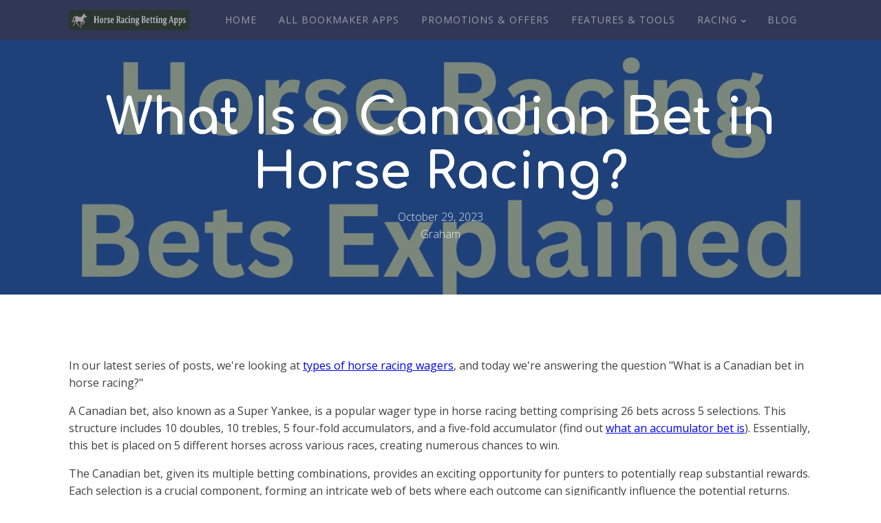

--- FILE ---
content_type: text/html; charset=UTF-8
request_url: https://www.horseracingbettingapps.co.uk/canadian-bet/
body_size: 9410
content:
<!DOCTYPE html>
<html lang="en-GB" prefix="og: https://ogp.me/ns#" >
<head><style>img.lazy{min-height:1px}</style><link href="https://www.horseracingbettingapps.co.uk/wp-content/plugins/w3-total-cache/pub/js/lazyload.min.js" as="script">
<meta charset="UTF-8">
<meta name="viewport" content="width=device-width">
<!-- WP_HEAD() START -->
<meta name="viewport" content="width=device-width, initial-scale=1" />

<!-- Search Engine Optimization by Rank Math - https://rankmath.com/ -->
<title>What Is a Canadian Bet in Horse Racing? - Horse Racing Betting Apps</title>
<meta name="description" content="In our latest series of posts, we&#039;re looking at types of horse racing wagers, and today we&#039;re answering the question &quot;What is a Canadian bet in horse racing?&quot;"/>
<meta name="robots" content="index, follow, max-snippet:-1, max-video-preview:-1, max-image-preview:large"/>
<link rel="canonical" href="https://www.horseracingbettingapps.co.uk/canadian-bet/" />
<meta property="og:locale" content="en_GB" />
<meta property="og:type" content="article" />
<meta property="og:title" content="What Is a Canadian Bet in Horse Racing? - Horse Racing Betting Apps" />
<meta property="og:description" content="In our latest series of posts, we&#039;re looking at types of horse racing wagers, and today we&#039;re answering the question &quot;What is a Canadian bet in horse racing?&quot;" />
<meta property="og:url" content="https://www.horseracingbettingapps.co.uk/canadian-bet/" />
<meta property="og:site_name" content="Horse Racing Betting Apps" />
<meta property="article:section" content="Bet types" />
<meta property="og:image" content="https://www.horseracingbettingapps.co.uk/wp-content/uploads/2023/09/types-of-horse-racing-bet-series.jpg" />
<meta property="og:image:secure_url" content="https://www.horseracingbettingapps.co.uk/wp-content/uploads/2023/09/types-of-horse-racing-bet-series.jpg" />
<meta property="og:image:width" content="1600" />
<meta property="og:image:height" content="900" />
<meta property="og:image:alt" content="types of horse racing bet series" />
<meta property="og:image:type" content="image/jpeg" />
<meta property="article:published_time" content="2023-10-29T05:00:20+00:00" />
<meta name="twitter:card" content="summary_large_image" />
<meta name="twitter:title" content="What Is a Canadian Bet in Horse Racing? - Horse Racing Betting Apps" />
<meta name="twitter:description" content="In our latest series of posts, we&#039;re looking at types of horse racing wagers, and today we&#039;re answering the question &quot;What is a Canadian bet in horse racing?&quot;" />
<meta name="twitter:image" content="https://www.horseracingbettingapps.co.uk/wp-content/uploads/2023/09/types-of-horse-racing-bet-series.jpg" />
<meta name="twitter:label1" content="Written by" />
<meta name="twitter:data1" content="Graham" />
<meta name="twitter:label2" content="Time to read" />
<meta name="twitter:data2" content="Less than a minute" />
<script type="application/ld+json" class="rank-math-schema">{"@context":"https://schema.org","@graph":[{"@type":["Person","Organization"],"@id":"https://www.horseracingbettingapps.co.uk/#person","name":"admin","logo":{"@type":"ImageObject","@id":"https://www.horseracingbettingapps.co.uk/#logo","url":"http://horseracingbettingapps.co.uk/wp-content/uploads/2021/04/cropped-logo.png","contentUrl":"http://horseracingbettingapps.co.uk/wp-content/uploads/2021/04/cropped-logo.png","caption":"admin","inLanguage":"en-GB","width":"2481","height":"323"},"image":{"@type":"ImageObject","@id":"https://www.horseracingbettingapps.co.uk/#logo","url":"http://horseracingbettingapps.co.uk/wp-content/uploads/2021/04/cropped-logo.png","contentUrl":"http://horseracingbettingapps.co.uk/wp-content/uploads/2021/04/cropped-logo.png","caption":"admin","inLanguage":"en-GB","width":"2481","height":"323"}},{"@type":"WebSite","@id":"https://www.horseracingbettingapps.co.uk/#website","url":"https://www.horseracingbettingapps.co.uk","name":"admin","publisher":{"@id":"https://www.horseracingbettingapps.co.uk/#person"},"inLanguage":"en-GB"},{"@type":"ImageObject","@id":"https://www.horseracingbettingapps.co.uk/wp-content/uploads/2023/09/types-of-horse-racing-bet-series.jpg","url":"https://www.horseracingbettingapps.co.uk/wp-content/uploads/2023/09/types-of-horse-racing-bet-series.jpg","width":"1600","height":"900","caption":"types of horse racing bet series","inLanguage":"en-GB"},{"@type":"WebPage","@id":"https://www.horseracingbettingapps.co.uk/canadian-bet/#webpage","url":"https://www.horseracingbettingapps.co.uk/canadian-bet/","name":"What Is a Canadian Bet in Horse Racing? - Horse Racing Betting Apps","datePublished":"2023-10-29T05:00:20+00:00","dateModified":"2023-10-29T05:00:20+00:00","isPartOf":{"@id":"https://www.horseracingbettingapps.co.uk/#website"},"primaryImageOfPage":{"@id":"https://www.horseracingbettingapps.co.uk/wp-content/uploads/2023/09/types-of-horse-racing-bet-series.jpg"},"inLanguage":"en-GB"},{"@type":"Person","@id":"https://www.horseracingbettingapps.co.uk/author/grahamhorse77/","name":"Graham","url":"https://www.horseracingbettingapps.co.uk/author/grahamhorse77/","image":{"@type":"ImageObject","@id":"https://secure.gravatar.com/avatar/48ee19dac5f333d8e5fc0fadaf4cdbb0cec0a10256a569169d52a6284dbf2b17?s=96&amp;d=mm&amp;r=g","url":"https://secure.gravatar.com/avatar/48ee19dac5f333d8e5fc0fadaf4cdbb0cec0a10256a569169d52a6284dbf2b17?s=96&amp;d=mm&amp;r=g","caption":"Graham","inLanguage":"en-GB"},"sameAs":["https://www.horseracingbettingapps.co.uk"]},{"@type":"BlogPosting","headline":"What Is a Canadian Bet in Horse Racing? - Horse Racing Betting Apps","datePublished":"2023-10-29T05:00:20+00:00","dateModified":"2023-10-29T05:00:20+00:00","articleSection":"Bet types","author":{"@id":"https://www.horseracingbettingapps.co.uk/author/grahamhorse77/","name":"Graham"},"publisher":{"@id":"https://www.horseracingbettingapps.co.uk/#person"},"description":"In our latest series of posts, we&#039;re looking at types of horse racing wagers, and today we&#039;re answering the question &quot;What is a Canadian bet in horse racing?&quot;","name":"What Is a Canadian Bet in Horse Racing? - Horse Racing Betting Apps","@id":"https://www.horseracingbettingapps.co.uk/canadian-bet/#richSnippet","isPartOf":{"@id":"https://www.horseracingbettingapps.co.uk/canadian-bet/#webpage"},"image":{"@id":"https://www.horseracingbettingapps.co.uk/wp-content/uploads/2023/09/types-of-horse-racing-bet-series.jpg"},"inLanguage":"en-GB","mainEntityOfPage":{"@id":"https://www.horseracingbettingapps.co.uk/canadian-bet/#webpage"}}]}</script>
<!-- /Rank Math WordPress SEO plugin -->

<title>What Is a Canadian Bet in Horse Racing? - Horse Racing Betting Apps</title>
<link rel="alternate" type="application/rss+xml" title="Horse Racing Betting Apps &raquo; Feed" href="https://www.horseracingbettingapps.co.uk/feed/" />
<link rel="alternate" type="application/rss+xml" title="Horse Racing Betting Apps &raquo; Comments Feed" href="https://www.horseracingbettingapps.co.uk/comments/feed/" />
<link rel="alternate" type="application/rss+xml" title="Horse Racing Betting Apps &raquo; What Is a Canadian Bet in Horse Racing? Comments Feed" href="https://www.horseracingbettingapps.co.uk/canadian-bet/feed/" />
<link rel="alternate" title="oEmbed (JSON)" type="application/json+oembed" href="https://www.horseracingbettingapps.co.uk/wp-json/oembed/1.0/embed?url=https%3A%2F%2Fwww.horseracingbettingapps.co.uk%2Fcanadian-bet%2F" />
<link rel="alternate" title="oEmbed (XML)" type="text/xml+oembed" href="https://www.horseracingbettingapps.co.uk/wp-json/oembed/1.0/embed?url=https%3A%2F%2Fwww.horseracingbettingapps.co.uk%2Fcanadian-bet%2F&#038;format=xml" />
<style id='wp-img-auto-sizes-contain-inline-css'>
img:is([sizes=auto i],[sizes^="auto," i]){contain-intrinsic-size:3000px 1500px}
/*# sourceURL=wp-img-auto-sizes-contain-inline-css */
</style>
<style id='wp-block-library-inline-css'>
:root{--wp-block-synced-color:#7a00df;--wp-block-synced-color--rgb:122,0,223;--wp-bound-block-color:var(--wp-block-synced-color);--wp-editor-canvas-background:#ddd;--wp-admin-theme-color:#007cba;--wp-admin-theme-color--rgb:0,124,186;--wp-admin-theme-color-darker-10:#006ba1;--wp-admin-theme-color-darker-10--rgb:0,107,160.5;--wp-admin-theme-color-darker-20:#005a87;--wp-admin-theme-color-darker-20--rgb:0,90,135;--wp-admin-border-width-focus:2px}@media (min-resolution:192dpi){:root{--wp-admin-border-width-focus:1.5px}}.wp-element-button{cursor:pointer}:root .has-very-light-gray-background-color{background-color:#eee}:root .has-very-dark-gray-background-color{background-color:#313131}:root .has-very-light-gray-color{color:#eee}:root .has-very-dark-gray-color{color:#313131}:root .has-vivid-green-cyan-to-vivid-cyan-blue-gradient-background{background:linear-gradient(135deg,#00d084,#0693e3)}:root .has-purple-crush-gradient-background{background:linear-gradient(135deg,#34e2e4,#4721fb 50%,#ab1dfe)}:root .has-hazy-dawn-gradient-background{background:linear-gradient(135deg,#faaca8,#dad0ec)}:root .has-subdued-olive-gradient-background{background:linear-gradient(135deg,#fafae1,#67a671)}:root .has-atomic-cream-gradient-background{background:linear-gradient(135deg,#fdd79a,#004a59)}:root .has-nightshade-gradient-background{background:linear-gradient(135deg,#330968,#31cdcf)}:root .has-midnight-gradient-background{background:linear-gradient(135deg,#020381,#2874fc)}:root{--wp--preset--font-size--normal:16px;--wp--preset--font-size--huge:42px}.has-regular-font-size{font-size:1em}.has-larger-font-size{font-size:2.625em}.has-normal-font-size{font-size:var(--wp--preset--font-size--normal)}.has-huge-font-size{font-size:var(--wp--preset--font-size--huge)}.has-text-align-center{text-align:center}.has-text-align-left{text-align:left}.has-text-align-right{text-align:right}.has-fit-text{white-space:nowrap!important}#end-resizable-editor-section{display:none}.aligncenter{clear:both}.items-justified-left{justify-content:flex-start}.items-justified-center{justify-content:center}.items-justified-right{justify-content:flex-end}.items-justified-space-between{justify-content:space-between}.screen-reader-text{border:0;clip-path:inset(50%);height:1px;margin:-1px;overflow:hidden;padding:0;position:absolute;width:1px;word-wrap:normal!important}.screen-reader-text:focus{background-color:#ddd;clip-path:none;color:#444;display:block;font-size:1em;height:auto;left:5px;line-height:normal;padding:15px 23px 14px;text-decoration:none;top:5px;width:auto;z-index:100000}html :where(.has-border-color){border-style:solid}html :where([style*=border-top-color]){border-top-style:solid}html :where([style*=border-right-color]){border-right-style:solid}html :where([style*=border-bottom-color]){border-bottom-style:solid}html :where([style*=border-left-color]){border-left-style:solid}html :where([style*=border-width]){border-style:solid}html :where([style*=border-top-width]){border-top-style:solid}html :where([style*=border-right-width]){border-right-style:solid}html :where([style*=border-bottom-width]){border-bottom-style:solid}html :where([style*=border-left-width]){border-left-style:solid}html :where(img[class*=wp-image-]){height:auto;max-width:100%}:where(figure){margin:0 0 1em}html :where(.is-position-sticky){--wp-admin--admin-bar--position-offset:var(--wp-admin--admin-bar--height,0px)}@media screen and (max-width:600px){html :where(.is-position-sticky){--wp-admin--admin-bar--position-offset:0px}}
/*# sourceURL=/wp-includes/css/dist/block-library/common.min.css */
</style>
<style id='classic-theme-styles-inline-css'>
/*! This file is auto-generated */
.wp-block-button__link{color:#fff;background-color:#32373c;border-radius:9999px;box-shadow:none;text-decoration:none;padding:calc(.667em + 2px) calc(1.333em + 2px);font-size:1.125em}.wp-block-file__button{background:#32373c;color:#fff;text-decoration:none}
/*# sourceURL=/wp-includes/css/classic-themes.min.css */
</style>
<style id='global-styles-inline-css'>
:root{--wp--preset--aspect-ratio--square: 1;--wp--preset--aspect-ratio--4-3: 4/3;--wp--preset--aspect-ratio--3-4: 3/4;--wp--preset--aspect-ratio--3-2: 3/2;--wp--preset--aspect-ratio--2-3: 2/3;--wp--preset--aspect-ratio--16-9: 16/9;--wp--preset--aspect-ratio--9-16: 9/16;--wp--preset--color--black: #000000;--wp--preset--color--cyan-bluish-gray: #abb8c3;--wp--preset--color--white: #ffffff;--wp--preset--color--pale-pink: #f78da7;--wp--preset--color--vivid-red: #cf2e2e;--wp--preset--color--luminous-vivid-orange: #ff6900;--wp--preset--color--luminous-vivid-amber: #fcb900;--wp--preset--color--light-green-cyan: #7bdcb5;--wp--preset--color--vivid-green-cyan: #00d084;--wp--preset--color--pale-cyan-blue: #8ed1fc;--wp--preset--color--vivid-cyan-blue: #0693e3;--wp--preset--color--vivid-purple: #9b51e0;--wp--preset--color--foreground: #000000;--wp--preset--color--background: #ffffff;--wp--preset--color--primary: #1a4548;--wp--preset--color--secondary: #ffe2c7;--wp--preset--color--tertiary: #F6F6F6;--wp--preset--gradient--vivid-cyan-blue-to-vivid-purple: linear-gradient(135deg,rgb(6,147,227) 0%,rgb(155,81,224) 100%);--wp--preset--gradient--light-green-cyan-to-vivid-green-cyan: linear-gradient(135deg,rgb(122,220,180) 0%,rgb(0,208,130) 100%);--wp--preset--gradient--luminous-vivid-amber-to-luminous-vivid-orange: linear-gradient(135deg,rgb(252,185,0) 0%,rgb(255,105,0) 100%);--wp--preset--gradient--luminous-vivid-orange-to-vivid-red: linear-gradient(135deg,rgb(255,105,0) 0%,rgb(207,46,46) 100%);--wp--preset--gradient--very-light-gray-to-cyan-bluish-gray: linear-gradient(135deg,rgb(238,238,238) 0%,rgb(169,184,195) 100%);--wp--preset--gradient--cool-to-warm-spectrum: linear-gradient(135deg,rgb(74,234,220) 0%,rgb(151,120,209) 20%,rgb(207,42,186) 40%,rgb(238,44,130) 60%,rgb(251,105,98) 80%,rgb(254,248,76) 100%);--wp--preset--gradient--blush-light-purple: linear-gradient(135deg,rgb(255,206,236) 0%,rgb(152,150,240) 100%);--wp--preset--gradient--blush-bordeaux: linear-gradient(135deg,rgb(254,205,165) 0%,rgb(254,45,45) 50%,rgb(107,0,62) 100%);--wp--preset--gradient--luminous-dusk: linear-gradient(135deg,rgb(255,203,112) 0%,rgb(199,81,192) 50%,rgb(65,88,208) 100%);--wp--preset--gradient--pale-ocean: linear-gradient(135deg,rgb(255,245,203) 0%,rgb(182,227,212) 50%,rgb(51,167,181) 100%);--wp--preset--gradient--electric-grass: linear-gradient(135deg,rgb(202,248,128) 0%,rgb(113,206,126) 100%);--wp--preset--gradient--midnight: linear-gradient(135deg,rgb(2,3,129) 0%,rgb(40,116,252) 100%);--wp--preset--gradient--vertical-secondary-to-tertiary: linear-gradient(to bottom,var(--wp--preset--color--secondary) 0%,var(--wp--preset--color--tertiary) 100%);--wp--preset--gradient--vertical-secondary-to-background: linear-gradient(to bottom,var(--wp--preset--color--secondary) 0%,var(--wp--preset--color--background) 100%);--wp--preset--gradient--vertical-tertiary-to-background: linear-gradient(to bottom,var(--wp--preset--color--tertiary) 0%,var(--wp--preset--color--background) 100%);--wp--preset--gradient--diagonal-primary-to-foreground: linear-gradient(to bottom right,var(--wp--preset--color--primary) 0%,var(--wp--preset--color--foreground) 100%);--wp--preset--gradient--diagonal-secondary-to-background: linear-gradient(to bottom right,var(--wp--preset--color--secondary) 50%,var(--wp--preset--color--background) 50%);--wp--preset--gradient--diagonal-background-to-secondary: linear-gradient(to bottom right,var(--wp--preset--color--background) 50%,var(--wp--preset--color--secondary) 50%);--wp--preset--gradient--diagonal-tertiary-to-background: linear-gradient(to bottom right,var(--wp--preset--color--tertiary) 50%,var(--wp--preset--color--background) 50%);--wp--preset--gradient--diagonal-background-to-tertiary: linear-gradient(to bottom right,var(--wp--preset--color--background) 50%,var(--wp--preset--color--tertiary) 50%);--wp--preset--font-size--small: 1rem;--wp--preset--font-size--medium: 1.125rem;--wp--preset--font-size--large: 1.75rem;--wp--preset--font-size--x-large: clamp(1.75rem, 3vw, 2.25rem);--wp--preset--font-family--system-font: -apple-system,BlinkMacSystemFont,"Segoe UI",Roboto,Oxygen-Sans,Ubuntu,Cantarell,"Helvetica Neue",sans-serif;--wp--preset--font-family--source-serif-pro: "Source Serif Pro", serif;--wp--preset--spacing--20: 0.44rem;--wp--preset--spacing--30: 0.67rem;--wp--preset--spacing--40: 1rem;--wp--preset--spacing--50: 1.5rem;--wp--preset--spacing--60: 2.25rem;--wp--preset--spacing--70: 3.38rem;--wp--preset--spacing--80: 5.06rem;--wp--preset--shadow--natural: 6px 6px 9px rgba(0, 0, 0, 0.2);--wp--preset--shadow--deep: 12px 12px 50px rgba(0, 0, 0, 0.4);--wp--preset--shadow--sharp: 6px 6px 0px rgba(0, 0, 0, 0.2);--wp--preset--shadow--outlined: 6px 6px 0px -3px rgb(255, 255, 255), 6px 6px rgb(0, 0, 0);--wp--preset--shadow--crisp: 6px 6px 0px rgb(0, 0, 0);--wp--custom--spacing--small: max(1.25rem, 5vw);--wp--custom--spacing--medium: clamp(2rem, 8vw, calc(4 * var(--wp--style--block-gap)));--wp--custom--spacing--large: clamp(4rem, 10vw, 8rem);--wp--custom--spacing--outer: var(--wp--custom--spacing--small, 1.25rem);--wp--custom--typography--font-size--huge: clamp(2.25rem, 4vw, 2.75rem);--wp--custom--typography--font-size--gigantic: clamp(2.75rem, 6vw, 3.25rem);--wp--custom--typography--font-size--colossal: clamp(3.25rem, 8vw, 6.25rem);--wp--custom--typography--line-height--tiny: 1.15;--wp--custom--typography--line-height--small: 1.2;--wp--custom--typography--line-height--medium: 1.4;--wp--custom--typography--line-height--normal: 1.6;}:root :where(.is-layout-flow) > :first-child{margin-block-start: 0;}:root :where(.is-layout-flow) > :last-child{margin-block-end: 0;}:root :where(.is-layout-flow) > *{margin-block-start: 1.5rem;margin-block-end: 0;}:root :where(.is-layout-constrained) > :first-child{margin-block-start: 0;}:root :where(.is-layout-constrained) > :last-child{margin-block-end: 0;}:root :where(.is-layout-constrained) > *{margin-block-start: 1.5rem;margin-block-end: 0;}:root :where(.is-layout-flex){gap: 1.5rem;}:root :where(.is-layout-grid){gap: 1.5rem;}body .is-layout-flex{display: flex;}.is-layout-flex{flex-wrap: wrap;align-items: center;}.is-layout-flex > :is(*, div){margin: 0;}body .is-layout-grid{display: grid;}.is-layout-grid > :is(*, div){margin: 0;}.has-black-color{color: var(--wp--preset--color--black) !important;}.has-cyan-bluish-gray-color{color: var(--wp--preset--color--cyan-bluish-gray) !important;}.has-white-color{color: var(--wp--preset--color--white) !important;}.has-pale-pink-color{color: var(--wp--preset--color--pale-pink) !important;}.has-vivid-red-color{color: var(--wp--preset--color--vivid-red) !important;}.has-luminous-vivid-orange-color{color: var(--wp--preset--color--luminous-vivid-orange) !important;}.has-luminous-vivid-amber-color{color: var(--wp--preset--color--luminous-vivid-amber) !important;}.has-light-green-cyan-color{color: var(--wp--preset--color--light-green-cyan) !important;}.has-vivid-green-cyan-color{color: var(--wp--preset--color--vivid-green-cyan) !important;}.has-pale-cyan-blue-color{color: var(--wp--preset--color--pale-cyan-blue) !important;}.has-vivid-cyan-blue-color{color: var(--wp--preset--color--vivid-cyan-blue) !important;}.has-vivid-purple-color{color: var(--wp--preset--color--vivid-purple) !important;}.has-black-background-color{background-color: var(--wp--preset--color--black) !important;}.has-cyan-bluish-gray-background-color{background-color: var(--wp--preset--color--cyan-bluish-gray) !important;}.has-white-background-color{background-color: var(--wp--preset--color--white) !important;}.has-pale-pink-background-color{background-color: var(--wp--preset--color--pale-pink) !important;}.has-vivid-red-background-color{background-color: var(--wp--preset--color--vivid-red) !important;}.has-luminous-vivid-orange-background-color{background-color: var(--wp--preset--color--luminous-vivid-orange) !important;}.has-luminous-vivid-amber-background-color{background-color: var(--wp--preset--color--luminous-vivid-amber) !important;}.has-light-green-cyan-background-color{background-color: var(--wp--preset--color--light-green-cyan) !important;}.has-vivid-green-cyan-background-color{background-color: var(--wp--preset--color--vivid-green-cyan) !important;}.has-pale-cyan-blue-background-color{background-color: var(--wp--preset--color--pale-cyan-blue) !important;}.has-vivid-cyan-blue-background-color{background-color: var(--wp--preset--color--vivid-cyan-blue) !important;}.has-vivid-purple-background-color{background-color: var(--wp--preset--color--vivid-purple) !important;}.has-black-border-color{border-color: var(--wp--preset--color--black) !important;}.has-cyan-bluish-gray-border-color{border-color: var(--wp--preset--color--cyan-bluish-gray) !important;}.has-white-border-color{border-color: var(--wp--preset--color--white) !important;}.has-pale-pink-border-color{border-color: var(--wp--preset--color--pale-pink) !important;}.has-vivid-red-border-color{border-color: var(--wp--preset--color--vivid-red) !important;}.has-luminous-vivid-orange-border-color{border-color: var(--wp--preset--color--luminous-vivid-orange) !important;}.has-luminous-vivid-amber-border-color{border-color: var(--wp--preset--color--luminous-vivid-amber) !important;}.has-light-green-cyan-border-color{border-color: var(--wp--preset--color--light-green-cyan) !important;}.has-vivid-green-cyan-border-color{border-color: var(--wp--preset--color--vivid-green-cyan) !important;}.has-pale-cyan-blue-border-color{border-color: var(--wp--preset--color--pale-cyan-blue) !important;}.has-vivid-cyan-blue-border-color{border-color: var(--wp--preset--color--vivid-cyan-blue) !important;}.has-vivid-purple-border-color{border-color: var(--wp--preset--color--vivid-purple) !important;}.has-vivid-cyan-blue-to-vivid-purple-gradient-background{background: var(--wp--preset--gradient--vivid-cyan-blue-to-vivid-purple) !important;}.has-light-green-cyan-to-vivid-green-cyan-gradient-background{background: var(--wp--preset--gradient--light-green-cyan-to-vivid-green-cyan) !important;}.has-luminous-vivid-amber-to-luminous-vivid-orange-gradient-background{background: var(--wp--preset--gradient--luminous-vivid-amber-to-luminous-vivid-orange) !important;}.has-luminous-vivid-orange-to-vivid-red-gradient-background{background: var(--wp--preset--gradient--luminous-vivid-orange-to-vivid-red) !important;}.has-very-light-gray-to-cyan-bluish-gray-gradient-background{background: var(--wp--preset--gradient--very-light-gray-to-cyan-bluish-gray) !important;}.has-cool-to-warm-spectrum-gradient-background{background: var(--wp--preset--gradient--cool-to-warm-spectrum) !important;}.has-blush-light-purple-gradient-background{background: var(--wp--preset--gradient--blush-light-purple) !important;}.has-blush-bordeaux-gradient-background{background: var(--wp--preset--gradient--blush-bordeaux) !important;}.has-luminous-dusk-gradient-background{background: var(--wp--preset--gradient--luminous-dusk) !important;}.has-pale-ocean-gradient-background{background: var(--wp--preset--gradient--pale-ocean) !important;}.has-electric-grass-gradient-background{background: var(--wp--preset--gradient--electric-grass) !important;}.has-midnight-gradient-background{background: var(--wp--preset--gradient--midnight) !important;}.has-small-font-size{font-size: var(--wp--preset--font-size--small) !important;}.has-medium-font-size{font-size: var(--wp--preset--font-size--medium) !important;}.has-large-font-size{font-size: var(--wp--preset--font-size--large) !important;}.has-x-large-font-size{font-size: var(--wp--preset--font-size--x-large) !important;}
/*# sourceURL=global-styles-inline-css */
</style>
<link rel='stylesheet' id='oxygen-css' href='https://www.horseracingbettingapps.co.uk/wp-content/plugins/oxygen/component-framework/oxygen.css?ver=3.7.1' media='all' />
<script src="https://www.horseracingbettingapps.co.uk/wp-includes/js/jquery/jquery.min.js?ver=3.7.1" id="jquery-core-js"></script>
<link rel="https://api.w.org/" href="https://www.horseracingbettingapps.co.uk/wp-json/" /><link rel="alternate" title="JSON" type="application/json" href="https://www.horseracingbettingapps.co.uk/wp-json/wp/v2/posts/795" /><link rel="EditURI" type="application/rsd+xml" title="RSD" href="https://www.horseracingbettingapps.co.uk/xmlrpc.php?rsd" />
<meta name="generator" content="WordPress 6.9" />
<link rel='shortlink' href='https://www.horseracingbettingapps.co.uk/?p=795' />
<style class='wp-fonts-local'>
@font-face{font-family:"Source Serif Pro";font-style:normal;font-weight:200 900;font-display:fallback;src:url('https://www.horseracingbettingapps.co.uk/wp-content/themes/oxygen-is-not-a-theme/assets/fonts/source-serif-pro/SourceSerif4Variable-Roman.ttf.woff2') format('woff2');font-stretch:normal;}
@font-face{font-family:"Source Serif Pro";font-style:italic;font-weight:200 900;font-display:fallback;src:url('https://www.horseracingbettingapps.co.uk/wp-content/themes/oxygen-is-not-a-theme/assets/fonts/source-serif-pro/SourceSerif4Variable-Italic.ttf.woff2') format('woff2');font-stretch:normal;}
</style>
<link rel="icon" href="https://www.horseracingbettingapps.co.uk/wp-content/uploads/2021/04/cropped-icon-32x32.jpg" sizes="32x32" />
<link rel="icon" href="https://www.horseracingbettingapps.co.uk/wp-content/uploads/2021/04/cropped-icon-192x192.jpg" sizes="192x192" />
<link rel="apple-touch-icon" href="https://www.horseracingbettingapps.co.uk/wp-content/uploads/2021/04/cropped-icon-180x180.jpg" />
<meta name="msapplication-TileImage" content="https://www.horseracingbettingapps.co.uk/wp-content/uploads/2021/04/cropped-icon-270x270.jpg" />
<link href="https://fonts.googleapis.com/css?family=Open+Sans:100,200,300,400,500,600,700,800,900|Comfortaa:100,200,300,400,500,600,700,800,900" rel="stylesheet"><link rel='stylesheet' id='oxygen-cache-156-css' href='//www.horseracingbettingapps.co.uk/wp-content/uploads/oxygen/css/main-3-156.css?cache=1696326117&#038;ver=6.9' media='all' />
<link rel='stylesheet' id='oxygen-cache-153-css' href='//www.horseracingbettingapps.co.uk/wp-content/uploads/oxygen/css/default-post-2-153.css?cache=1692041819&#038;ver=6.9' media='all' />
<link rel='stylesheet' id='oxygen-universal-styles-css' href='//www.horseracingbettingapps.co.uk/wp-content/uploads/oxygen/css/universal.css?cache=1736937987&#038;ver=6.9' media='all' />
<!-- END OF WP_HEAD() -->
</head>
<body class="wp-singular post-template-default single single-post postid-795 single-format-standard wp-embed-responsive wp-theme-oxygen-is-not-a-theme  oxygen-body" >



						<header id="_header-3-95" class="oxy-header-wrapper oxy-sticky-header oxy-overlay-header oxy-header" ><div id="_header_row-4-95" class="oxy-header-row" ><div class="oxy-header-container"><div id="_header_left-5-95" class="oxy-header-left" ><a id="link-8-95" class="ct-link saas-logo" href="/" target="_self"  ><img id="image-9-95" alt="logo" src="data:image/svg+xml,%3Csvg%20xmlns='http://www.w3.org/2000/svg'%20viewBox='0%200%201%201'%3E%3C/svg%3E" data-src="http://horseracingbettingapps.co.uk/wp-content/uploads/2021/04/logo.png" class="ct-image lazy"/></a></div><div id="_header_center-6-95" class="oxy-header-center" ></div><div id="_header_right-7-95" class="oxy-header-right" ><div id="div_block-13-95" class="ct-div-block" ><nav id="_nav_menu-10-95" class="oxy-nav-menu oxy-nav-menu-dropdowns oxy-nav-menu-dropdown-arrow" ><div class='oxy-menu-toggle'><div class='oxy-nav-menu-hamburger-wrap'><div class='oxy-nav-menu-hamburger'><div class='oxy-nav-menu-hamburger-line'></div><div class='oxy-nav-menu-hamburger-line'></div><div class='oxy-nav-menu-hamburger-line'></div></div></div></div><div class="menu-top-container"><ul id="menu-top" class="oxy-nav-menu-list"><li id="menu-item-219" class="menu-item menu-item-type-post_type menu-item-object-page menu-item-home menu-item-219"><a href="https://www.horseracingbettingapps.co.uk/">Home</a></li>
<li id="menu-item-41" class="menu-item menu-item-type-post_type menu-item-object-page menu-item-41"><a href="https://www.horseracingbettingapps.co.uk/bookmakers/">All Bookmaker Apps</a></li>
<li id="menu-item-28" class="menu-item menu-item-type-post_type menu-item-object-page menu-item-28"><a href="https://www.horseracingbettingapps.co.uk/promotions/">Promotions &#038; Offers</a></li>
<li id="menu-item-29" class="menu-item menu-item-type-post_type menu-item-object-page menu-item-29"><a href="https://www.horseracingbettingapps.co.uk/features/">Features &#038; Tools</a></li>
<li id="menu-item-228" class="menu-item menu-item-type-custom menu-item-object-custom menu-item-has-children menu-item-228"><a href="#">Racing</a>
<ul class="sub-menu">
	<li id="menu-item-198" class="menu-item menu-item-type-custom menu-item-object-custom menu-item-198"><a href="https://www.horseracingbettingapps.co.uk/horse-racing-events-calendar/">Events</a></li>
	<li id="menu-item-199" class="menu-item menu-item-type-custom menu-item-object-custom menu-item-199"><a href="https://www.horseracingbettingapps.co.uk/tracks/">Racecourses</a></li>
	<li id="menu-item-200" class="menu-item menu-item-type-custom menu-item-object-custom menu-item-200"><a href="#">Jockeys</a></li>
	<li id="menu-item-202" class="menu-item menu-item-type-custom menu-item-object-custom menu-item-202"><a href="#">Trainers</a></li>
	<li id="menu-item-201" class="menu-item menu-item-type-custom menu-item-object-custom menu-item-201"><a href="#">Owners Championship</a></li>
</ul>
</li>
<li id="menu-item-32" class="menu-item menu-item-type-post_type menu-item-object-page current_page_parent menu-item-32"><a href="https://www.horseracingbettingapps.co.uk/blog/">Blog</a></li>
</ul></div></nav></div></div></div></div></header>
				<script type="text/javascript">
			jQuery(document).ready(function() {
				var selector = "#_header-3-95",
					scrollval = parseInt("300");
				if (!scrollval || scrollval < 1) {
										if (jQuery(window).width() >= 1121){
											jQuery("body").css("margin-top", jQuery(selector).outerHeight());
						jQuery(selector).addClass("oxy-sticky-header-active");
										}
									}
				else {
					var scrollTopOld = 0;
					jQuery(window).scroll(function() {
						if (!jQuery('body').hasClass('oxy-nav-menu-prevent-overflow')) {
							if (jQuery(this).scrollTop() > scrollval 
																) {
								if (
																		jQuery(window).width() >= 1121 && 
																		!jQuery(selector).hasClass("oxy-sticky-header-active")) {
									if (jQuery(selector).css('position')!='absolute') {
										jQuery("body").css("margin-top", jQuery(selector).outerHeight());
									}
									jQuery(selector)
										.addClass("oxy-sticky-header-active")
																			.addClass("oxy-sticky-header-fade-in");
																	}
							}
							else {
								jQuery(selector)
									.removeClass("oxy-sticky-header-fade-in")
									.removeClass("oxy-sticky-header-active");
								if (jQuery(selector).css('position')!='absolute') {
									jQuery("body").css("margin-top", "");
								}
							}
							scrollTopOld = jQuery(this).scrollTop();
						}
					})
				}
			});
		</script><section id="section-3-115" class=" ct-section" style="background-image:linear-gradient(rgba(53,60,89,0.6), rgba(53,60,89,0.6)), url(https://www.horseracingbettingapps.co.uk/wp-content/uploads/2023/09/types-of-horse-racing-bet-series.jpg);background-size:auto,  cover;" ><div class="ct-section-inner-wrap"><h1 id="headline-4-115" class="ct-headline saas-heading-one"><span id="span-5-115" class="ct-span" >What Is a Canadian Bet in Horse Racing?</span></h1><div id="text_block-7-115" class="ct-text-block saas-body-text" ><span id="span-8-115" class="ct-span" >October 29, 2023</span></div><div id="text_block-27-115" class="ct-text-block saas-body-text" ><span id="span-30-115" class="ct-span" >Graham</span></div></div></section><div id='inner_content-31-153' class='ct-inner-content'><section id="section-2-306" class=" ct-section" ><div class="ct-section-inner-wrap"><div id='inner_content-3-306' class='ct-inner-content'><p>In our latest series of posts, we're looking at <a href="https://www.horseracingbettingapps.co.uk/what-type-of-horse-racing-bets-are-there/">types of horse racing wagers</a>, and today we're answering the question "What is a Canadian bet in horse racing?"</p>
<p>A Canadian bet, also known as a Super Yankee, is a popular wager type in horse racing betting comprising 26 bets across 5 selections. This structure includes 10 doubles, 10 trebles, 5 four-fold accumulators, and a five-fold accumulator (find out <a href="/accumulator-bet">what an accumulator bet is</a>). Essentially, this bet is placed on 5 different horses across various races, creating numerous chances to win.</p>
<p>The Canadian bet, given its multiple betting combinations, provides an exciting opportunity for punters to potentially reap substantial rewards. Each selection is a crucial component, forming an intricate web of bets where each outcome can significantly influence the potential returns.</p>
<p>Engaging with a Canadian bet offers a robust and challenging betting experience. Punters are invited to delve deep into the analytical aspects of horse racing, crafting strategies that balance risk and potential reward. It stands as a thrilling venture for those eager to immerse themselves in the vibrant world of horse racing betting.</p>
</div></div></section></div><section id="section-17-115" class=" ct-section" ><div class="ct-section-inner-wrap">
        <br />
<b>Warning</b>:  Undefined array key "preview" in <b>/home/football/domains/horseracingbettingapps.co.uk/public_html/wp-content/plugins/oxygen/component-framework/components/classes/comments-list.class.php</b> on line <b>90</b><br />
        <div id="_comments-18-115" class="oxy-comments saas-comments-list" >
        <br />
<b>Warning</b>:  Undefined array key "preview" in <b>/home/football/domains/horseracingbettingapps.co.uk/public_html/wp-content/plugins/oxygen/component-framework/components/classes/comments-list.class.php</b> on line <b>102</b><br />
        </div>
        <br />
<b>Warning</b>:  Undefined array key "preview" in <b>/home/football/domains/horseracingbettingapps.co.uk/public_html/wp-content/plugins/oxygen/component-framework/components/classes/comments-list.class.php</b> on line <b>113</b><br />
<br />
<b>Warning</b>:  Undefined array key "action" in <b>/home/football/domains/horseracingbettingapps.co.uk/public_html/wp-content/plugins/oxygen/component-framework/components/classes/comments-list.class.php</b> on line <b>113</b><br />

        <br />
<b>Warning</b>:  Undefined array key "preview" in <b>/home/football/domains/horseracingbettingapps.co.uk/public_html/wp-content/plugins/oxygen/component-framework/components/classes/comment-form.class.php</b> on line <b>75</b><br />
        <div id="_comment_form-19-115" class="oxy-comment-form" >
                        <br />
<b>Warning</b>:  Undefined array key "preview" in <b>/home/football/domains/horseracingbettingapps.co.uk/public_html/wp-content/plugins/oxygen/component-framework/components/classes/comment-form.class.php</b> on line <b>79</b><br />
        </div>
        
        </div></section><section id="section-42-156" class=" ct-section" ><div class="ct-section-inner-wrap"><div id="new_columns-155-156" class="ct-new-columns" ><div id="div_block-156-156" class="ct-div-block" ><h3 id="headline-143-156" class="ct-headline">HRBA</h3><div id="widget-126-156" class="ct-widget" ><div class="widget widget_nav_menu"><div class="menu-top-container"><ul id="menu-top-1" class="menu"><li class="menu-item menu-item-type-post_type menu-item-object-page menu-item-home menu-item-219"><a href="https://www.horseracingbettingapps.co.uk/">Home</a></li>
<li class="menu-item menu-item-type-post_type menu-item-object-page menu-item-41"><a href="https://www.horseracingbettingapps.co.uk/bookmakers/">All Bookmaker Apps</a></li>
<li class="menu-item menu-item-type-post_type menu-item-object-page menu-item-28"><a href="https://www.horseracingbettingapps.co.uk/promotions/">Promotions &#038; Offers</a></li>
<li class="menu-item menu-item-type-post_type menu-item-object-page menu-item-29"><a href="https://www.horseracingbettingapps.co.uk/features/">Features &#038; Tools</a></li>
<li class="menu-item menu-item-type-custom menu-item-object-custom menu-item-has-children menu-item-228"><a href="#">Racing</a>
<ul class="sub-menu">
	<li class="menu-item menu-item-type-custom menu-item-object-custom menu-item-198"><a href="https://www.horseracingbettingapps.co.uk/horse-racing-events-calendar/">Events</a></li>
	<li class="menu-item menu-item-type-custom menu-item-object-custom menu-item-199"><a href="https://www.horseracingbettingapps.co.uk/tracks/">Racecourses</a></li>
	<li class="menu-item menu-item-type-custom menu-item-object-custom menu-item-200"><a href="#">Jockeys</a></li>
	<li class="menu-item menu-item-type-custom menu-item-object-custom menu-item-202"><a href="#">Trainers</a></li>
	<li class="menu-item menu-item-type-custom menu-item-object-custom menu-item-201"><a href="#">Owners Championship</a></li>
</ul>
</li>
<li class="menu-item menu-item-type-post_type menu-item-object-page current_page_parent menu-item-32"><a href="https://www.horseracingbettingapps.co.uk/blog/">Blog</a></li>
</ul></div></div></div><div id="_rich_text-171-156" class="oxy-rich-text" ><ul>
 	<li><a href="https://www.horseracingbettingapps.co.uk/glossary/">Glossary </a></li>
</ul></div></div><div id="div_block-157-156" class="ct-div-block" ><h4 id="headline-166-156" class="ct-headline">Bookmaker Apps</h4><div id="_rich_text-169-156" class="oxy-rich-text" ><ol><li>talkSPORT BET</li><li>Karamba Sports</li><li>SBK</li><li>888sport</li><li>William Hill</li><li>Ladbrokes</li><li>Paddy Power</li><li>Betway</li><li>BetVictor</li><li>Betfair Exchange</li><li>Mansion Bet</li><li>STS</li><li>32Red</li><li>Unibet</li><li>Coral</li><li>BoyleSports</li></ol><p> </p></div></div><div id="div_block-158-156" class="ct-div-block" ><h4 id="headline-170-156" class="ct-headline">About Us</h4><nav id="_nav_menu-142-156" class="oxy-nav-menu oxy-nav-menu-dropdowns oxy-nav-menu-dropdown-arrow oxy-nav-menu-vertical" ><div class='oxy-menu-toggle'><div class='oxy-nav-menu-hamburger-wrap'><div class='oxy-nav-menu-hamburger'><div class='oxy-nav-menu-hamburger-line'></div><div class='oxy-nav-menu-hamburger-line'></div><div class='oxy-nav-menu-hamburger-line'></div></div></div></div><div class="menu-about-us-container"><ul id="menu-about-us" class="oxy-nav-menu-list"><li id="menu-item-441" class="menu-item menu-item-type-post_type menu-item-object-page menu-item-441"><a href="https://www.horseracingbettingapps.co.uk/resonsible-gambling/">Responsible Gambling</a></li>
<li id="menu-item-442" class="menu-item menu-item-type-post_type menu-item-object-page menu-item-442"><a href="https://www.horseracingbettingapps.co.uk/contact/">Contact</a></li>
<li id="menu-item-549" class="menu-item menu-item-type-post_type menu-item-object-page menu-item-549"><a href="https://www.horseracingbettingapps.co.uk/html-sitemap/">Sitemap</a></li>
</ul></div></nav></div><div id="div_block-159-156" class="ct-div-block" ><h4 id="headline-163-156" class="ct-headline">Follow Us</h4></div></div></div></section><section id="section-90-156" class=" ct-section" ><div class="ct-section-inner-wrap"><div id="widget-130-156" class="ct-widget" ><div class="widget widget_text">			<div class="textwidget"><p>DISCLAIMER: Online Wagering is illegal in some Jurisdictions. It is your responsibility to check your local regulations before playing online. Horse Racing Betting Apps takes no responsibility for your actions.</p>
</div>
		</div></div><div id="text_block-139-156" class="ct-text-block" >Gambling can be addictive. Please play Responsibly</div><div id="new_columns-91-156" class="ct-new-columns" ><div id="div_block-92-156" class="ct-div-block" ><a id="link-112-156" class="ct-link" href="https://www.begambleaware.org/" target="_blank"  ><img id="image-105-156" alt="18+ sign" src="data:image/svg+xml,%3Csvg%20xmlns='http://www.w3.org/2000/svg'%20viewBox='0%200%201%201'%3E%3C/svg%3E" data-src="https://www.horseracingbettingapps.co.uk/wp-content/uploads/2021/06/18.svg" class="ct-image lazy"/></a></div><div id="div_block-135-156" class="ct-div-block" ><a id="link-136-156" class="ct-link" href="https://www.begambleaware.org/" target="_blank"  ><img id="image-137-156" alt="be gamble Aware logo" src="data:image/svg+xml,%3Csvg%20xmlns='http://www.w3.org/2000/svg'%20viewBox='0%200%201%201'%3E%3C/svg%3E" data-src="https://www.horseracingbettingapps.co.uk/wp-content/uploads/2021/06/BeGambleAware.svg" class="ct-image lazy"/></a></div><div id="div_block-93-156" class="ct-div-block" ><a id="link-113-156" class="ct-link" href="https://www.gamstop.co.uk/" target="_blank"  ><img id="image-97-156" alt="GamStop" src="data:image/svg+xml,%3Csvg%20xmlns='http://www.w3.org/2000/svg'%20viewBox='0%200%201%201'%3E%3C/svg%3E" data-src="https://www.horseracingbettingapps.co.uk/wp-content/uploads/2021/06/GamStop.svg" class="ct-image lazy"/></a></div><div id="div_block-94-156" class="ct-div-block" ><a id="link-114-156" class="ct-link" href="https://www.gamcare.org.uk/" target="_blank"  ><img id="image-98-156" alt="GamCare" src="data:image/svg+xml,%3Csvg%20xmlns='http://www.w3.org/2000/svg'%20viewBox='0%200%201%201'%3E%3C/svg%3E" data-src="https://www.horseracingbettingapps.co.uk/wp-content/uploads/2021/06/GamCare.svg" class="ct-image lazy"/></a></div><div id="div_block-95-156" class="ct-div-block" ><a id="link-115-156" class="ct-link" href="https://www.gamcare.org.uk/talk/" target="_blank"  ><img id="image-99-156" alt="TalkBanStop" src="data:image/svg+xml,%3Csvg%20xmlns='http://www.w3.org/2000/svg'%20viewBox='0%200%201%201'%3E%3C/svg%3E" data-src="https://www.horseracingbettingapps.co.uk/wp-content/uploads/2021/06/TalkBanStop.svg" class="ct-image lazy"/></a></div></div></div></section><section id="section-55-156" class=" ct-section" ><div class="ct-section-inner-wrap"><div id="new_columns-56-156" class="ct-new-columns" ><div id="div_block-57-156" class="ct-div-block" ><a id="link-58-156" class="ct-link atomic-logo" href="http://" target="_self"  ><img id="image-59-156" alt="logo" src="data:image/svg+xml,%3Csvg%20xmlns='http://www.w3.org/2000/svg'%20viewBox='0%200%201%201'%3E%3C/svg%3E" data-src="http://horseracingbettingapps.co.uk/wp-content/uploads/2021/04/logo.png" class="ct-image lazy"/></a><div id="text_block-60-156" class="ct-text-block" >"Horse sense is the thing a horse has which keeps it from betting on people."&nbsp;<br><div style="text-align: center;">W. C. Fields</div></div><div id="text_block-62-156" class="ct-text-block" >© Copyright 2016-23 - Horse&nbsp; Racing Betting Apps - All Rights Reserved</div></div></div></div></section>	<!-- WP_FOOTER -->
<script type="speculationrules">
{"prefetch":[{"source":"document","where":{"and":[{"href_matches":"/*"},{"not":{"href_matches":["/wp-*.php","/wp-admin/*","/wp-content/uploads/*","/wp-content/*","/wp-content/plugins/*","/wp-content/themes/twentytwentytwo/*","/wp-content/themes/oxygen-is-not-a-theme/*","/*\\?(.+)"]}},{"not":{"selector_matches":"a[rel~=\"nofollow\"]"}},{"not":{"selector_matches":".no-prefetch, .no-prefetch a"}}]},"eagerness":"conservative"}]}
</script>

		<script type="text/javascript">
			jQuery(document).ready(function() {
				jQuery('body').on('click', '.oxy-menu-toggle', function() {
					jQuery(this).parent('.oxy-nav-menu').toggleClass('oxy-nav-menu-open');
					jQuery('body').toggleClass('oxy-nav-menu-prevent-overflow');
					jQuery('html').toggleClass('oxy-nav-menu-prevent-overflow');
				});
				var selector = '.oxy-nav-menu-open .menu-item a[href*="#"]';
				jQuery('body').on('click', selector, function(){
					jQuery('.oxy-nav-menu-open').removeClass('oxy-nav-menu-open');
					jQuery('body').removeClass('oxy-nav-menu-prevent-overflow');
					jQuery('html').removeClass('oxy-nav-menu-prevent-overflow');
					jQuery(this).click();
				});
			});
		</script>

	<script id="ta_main_js-js-extra">
var thirsty_global_vars = {"home_url":"//www.horseracingbettingapps.co.uk","ajax_url":"https://www.horseracingbettingapps.co.uk/wp-admin/admin-ajax.php","link_fixer_enabled":"yes","link_prefix":"visit","link_prefixes":["recommends","visit"],"post_id":"795","enable_record_stats":"yes","enable_js_redirect":"yes","disable_thirstylink_class":""};
//# sourceURL=ta_main_js-js-extra
</script>
<script src="https://www.horseracingbettingapps.co.uk/wp-content/plugins/thirstyaffiliates/js/app/ta.js?ver=3.11.6" id="ta_main_js-js"></script>
<script type="text/javascript" id="ct-footer-js"></script><!-- /WP_FOOTER --> 
<script>window.w3tc_lazyload=1,window.lazyLoadOptions={elements_selector:".lazy",callback_loaded:function(t){var e;try{e=new CustomEvent("w3tc_lazyload_loaded",{detail:{e:t}})}catch(a){(e=document.createEvent("CustomEvent")).initCustomEvent("w3tc_lazyload_loaded",!1,!1,{e:t})}window.dispatchEvent(e)}}</script><script async src="https://www.horseracingbettingapps.co.uk/wp-content/plugins/w3-total-cache/pub/js/lazyload.min.js"></script></body>
</html>

<!--
Performance optimized by W3 Total Cache. Learn more: https://www.boldgrid.com/w3-total-cache/

Page Caching using Disk: Enhanced 
Lazy Loading

Served from: www.horseracingbettingapps.co.uk @ 2026-01-21 18:37:29 by W3 Total Cache
-->

--- FILE ---
content_type: text/css
request_url: https://www.horseracingbettingapps.co.uk/wp-content/uploads/oxygen/css/main-3-156.css?cache=1696326117&ver=6.9
body_size: 1028
content:
#section-42-156 > .ct-section-inner-wrap{padding-top:40px;padding-bottom:40px}#section-42-156{background-color:#546b8e}#section-90-156 > .ct-section-inner-wrap{padding-top:20px;padding-bottom:20px}#section-90-156{background-color:#566d8f}#section-55-156 > .ct-section-inner-wrap{padding-top:40px;padding-bottom:40px}#section-55-156{background-color:#566d8f}#div_block-13-95{flex-direction:row;display:flex;align-items:center}#div_block-156-156{width:25%}#div_block-157-156{width:25%}#div_block-158-156{width:25%;display:flex;flex-direction:column;text-align:left}#div_block-159-156{width:25.00%}#div_block-92-156{width:20.00%}#div_block-135-156{width:20.00%}#div_block-93-156{width:20.00%}#div_block-94-156{width:20.00%}#div_block-95-156{width:20.00%}#div_block-57-156{width:100.00%;text-align:justify;flex-direction:column;display:flex;justify-content:flex-start;align-items:stretch}@media (max-width:767px){#div_block-13-95{flex-direction:column;display:flex;padding-bottom:12px}}@media (max-width:479px){#div_block-57-156{flex-direction:column;display:flex;align-items:center;text-align:center}}@media (max-width:991px){#new_columns-155-156> .ct-div-block{width:100% !important}}@media (max-width:991px){#new_columns-155-156> .ct-div-block{width:100% !important}}@media (max-width:991px){#new_columns-91-156> .ct-div-block{width:100% !important}}@media (max-width:991px){#new_columns-91-156> .ct-div-block{width:100% !important}}@media (max-width:767px){#new_columns-56-156> .ct-div-block{width:50% !important}}@media (max-width:479px){#new_columns-56-156> .ct-div-block{width:100% !important}#new_columns-56-156{flex-direction:column}}#text_block-139-156{color:#fff7f7}#text_block-60-156{color:rgba(255,255,255,0.75);font-size:16px;font-weight:300;margin-bottom:18px;line-height:1.6;-webkit-font-smoothing:antialiased;-moz-osx-font-smoothing:grayscale;align-self:center}#text_block-62-156{font-weight:400;color:rgba(255,255,255,0.75);font-size:12px;line-height:1.4;margin-top:50px;-webkit-font-smoothing:antialiased;-moz-osx-font-smoothing:grayscale;align-self:center}#link-8-95{width:175px;url-encoded:true}#link-112-156{url-encoded:true}#link-136-156{url-encoded:true}#link-113-156{url-encoded:true}#link-114-156{justify-content:center;url-encoded:true}#link-115-156{url-encoded:true}#link-58-156{margin-bottom:11px}#image-9-95{height:30px}#image-105-156{width:100px;align-self:left}#image-137-156{align-self:center}#image-97-156{align-self:center}#image-98-156{align-self:center}#image-99-156{align-self:center}#image-59-156{height:30px;margin-bottom:0px}#inner_content-15-95{display:flex;flex-direction:column}#_nav_menu-10-95 .oxy-nav-menu-hamburger-line{background-color:rgba(255,255,255,0.5)}@media (max-width:991px){#_nav_menu-10-95 .oxy-nav-menu-list{display:none}#_nav_menu-10-95 .oxy-menu-toggle{display:initial}#_nav_menu-10-95.oxy-nav-menu.oxy-nav-menu-open .oxy-nav-menu-list{display:initial}}#_nav_menu-10-95.oxy-nav-menu.oxy-nav-menu-open{margin-top:0 !important;margin-right:0 !important;margin-left:0 !important;margin-bottom:0 !important}#_nav_menu-10-95.oxy-nav-menu.oxy-nav-menu-open .menu-item a{padding-top:9px;padding-bottom:9px;padding-left:16px;padding-right:16px}#_nav_menu-10-95 .oxy-nav-menu-hamburger-wrap{width:18px;height:18px}#_nav_menu-10-95 .oxy-nav-menu-hamburger{width:18px;height:14px}#_nav_menu-10-95 .oxy-nav-menu-hamburger-line{height:2px;background-color:white}#_nav_menu-10-95.oxy-nav-menu-open .oxy-nav-menu-hamburger .oxy-nav-menu-hamburger-line:first-child{top:6px}#_nav_menu-10-95.oxy-nav-menu-open .oxy-nav-menu-hamburger .oxy-nav-menu-hamburger-line:last-child{top:-6px}#_nav_menu-10-95{margin-right:6px}#_nav_menu-10-95 .oxy-nav-menu-list{flex-direction:row}#_nav_menu-10-95 .menu-item a{color:rgba(255,255,255,0.5);font-size:14px;text-align:center;text-transform:uppercase;letter-spacing:1px;font-weight:400;-webkit-font-smoothing:antialiased;-moz-osx-font-smoothing:grayscale;padding-left:16px;padding-top:18px;padding-bottom:18px;padding-right:16px}#_nav_menu-10-95 .current-menu-item a{color:#ffffff;padding-top:16px;border-top-width:2px}#_nav_menu-10-95.oxy-nav-menu:not(.oxy-nav-menu-open) .sub-menu{background-color:rgba(255,255,255,0.1)}#_nav_menu-10-95.oxy-nav-menu:not(.oxy-nav-menu-open) .sub-menu .menu-item a{border:0;padding-top:18px;padding-bottom:18px}#_nav_menu-10-95 .menu-item:hover a{color:#ffffff;background-color:rgba(255,255,255,0.1)}#_nav_menu-10-95.oxy-nav-menu:not(.oxy-nav-menu-open) .sub-menu:hover{background-color:rgba(255,255,255,0.1)}#_nav_menu-10-95.oxy-nav-menu:not(.oxy-nav-menu-open) .sub-menu .menu-item a:hover{border:0;padding-top:18px;padding-bottom:18px}@media (max-width:1120px){#_nav_menu-142-156 .oxy-nav-menu-list{display:none}#_nav_menu-142-156 .oxy-menu-toggle{display:initial}#_nav_menu-142-156.oxy-nav-menu.oxy-nav-menu-open .oxy-nav-menu-list{display:initial}}#_nav_menu-142-156.oxy-nav-menu.oxy-nav-menu-open{margin-top:0 !important;margin-right:0 !important;margin-left:0 !important;margin-bottom:0 !important}#_nav_menu-142-156.oxy-nav-menu.oxy-nav-menu-open .menu-item a{padding-top:20px;padding-bottom:20px;padding-left:20px;padding-right:20px}#_nav_menu-142-156 .oxy-nav-menu-hamburger-wrap{width:40px;height:40px;margin-top:10px;margin-bottom:10px}#_nav_menu-142-156 .oxy-nav-menu-hamburger{width:40px;height:32px}#_nav_menu-142-156 .oxy-nav-menu-hamburger-line{height:6px}#_nav_menu-142-156.oxy-nav-menu-open .oxy-nav-menu-hamburger .oxy-nav-menu-hamburger-line:first-child{top:13px}#_nav_menu-142-156.oxy-nav-menu-open .oxy-nav-menu-hamburger .oxy-nav-menu-hamburger-line:last-child{top:-13px}#_nav_menu-142-156 .oxy-nav-menu-list{flex-direction:column}#_nav_menu-142-156 .menu-item a{padding-top:20px;padding-left:20px;padding-right:20px;padding-bottom:20px}#_nav_menu-142-156.oxy-nav-menu:not(.oxy-nav-menu-open) .sub-menu{background-color:#eee}#_nav_menu-142-156.oxy-nav-menu:not(.oxy-nav-menu-open) .sub-menu .menu-item a{border:0;padding-left:20px;padding-right:20px}#_nav_menu-142-156 .menu-item:hover a{background-color:#eee;padding-left:17px;border-left-width:3px}#_nav_menu-142-156.oxy-nav-menu:not(.oxy-nav-menu-open) .sub-menu:hover{background-color:#eee}#_nav_menu-142-156.oxy-nav-menu:not(.oxy-nav-menu-open) .sub-menu .menu-item a:hover{border:0;padding-left:20px;padding-right:20px}@media (max-width:991px){#_nav_menu-10-95{padding-top:18px;padding-left:18px;padding-right:18px;padding-bottom:18px}#_nav_menu-10-95.oxy-nav-menu:not(.oxy-nav-menu-open) .sub-menu .menu-item a{border:0}}@media (max-width:767px){#_nav_menu-10-95{margin-right:0px;margin-bottom:12px}#_nav_menu-10-95.oxy-nav-menu:not(.oxy-nav-menu-open) .sub-menu .menu-item a{border:0}}@media (min-width:1121px){#_header-3-95.oxy-header-wrapper.oxy-header.oxy-sticky-header.oxy-sticky-header-active{position:fixed;top:0;left:0;right:0;z-index:2147483640;box-shadow:0px 0px 10px rgba(0,0,0,0.3);}#_header-3-95.oxy-header.oxy-sticky-header-active .oxygen-hide-in-sticky{display:none}#_header-3-95.oxy-header.oxy-header .oxygen-show-in-sticky-only{display:none}}#_header_row-4-95 .oxy-nav-menu-open,#_header_row-4-95 .oxy-nav-menu:not(.oxy-nav-menu-open) .sub-menu{background-color:#313856}@media (max-width:767px){#_header_row-4-95 .oxy-header-container{flex-direction:column}#_header_row-4-95 .oxy-header-container > div{justify-content:center}}.oxy-header.oxy-sticky-header-active > #_header_row-4-95.oxygen-show-in-sticky-only{display:block}#_header_row-4-95{background-color:#313856}#widget-126-156{paramsBase64:auto;margin-top:0px}#widget-130-156{paramsBase64:auto}

--- FILE ---
content_type: text/css
request_url: https://www.horseracingbettingapps.co.uk/wp-content/uploads/oxygen/css/default-post-2-153.css?cache=1692041819&ver=6.9
body_size: 375
content:
#section-3-115 > .ct-section-inner-wrap{display:flex;flex-direction:column;align-items:center}#section-3-115{text-align:center;background-color:rgba(53,60,89,1);background-repeat:no-repeat;-webkit-font-smoothing:antialiased;-moz-osx-font-smoothing:grayscale;background-position:0% 50%}#section-17-115 > .ct-section-inner-wrap{max-width:640px;padding-top:20px}#headline-4-115{margin-bottom:12px;color:#ffffff}#text_block-7-115{color:rgba(255,255,255,0.86)}#text_block-27-115{color:rgba(255,255,255,0.86)}.saas-comments-list .comments-title{font-size:24px;line-height:1.1em;color:#313856;font-weight:700}.saas-comments-list p{color:#8188a6;font-size:18px}.saas-comments-list a{color:#f64e6e;text-decoration:none}.saas-comments-list a:hover{text-decoration:underline}.saas-comments-list .avatar{border-radius:100%}.saas-comments-list .comment-author{font-size:18px;font-family:'Comfortaa'}.saas-comments-list .comment-reply-link{color:#48c2fb;text-transform:uppercase;letter-spacing:1px;border-radius:100px;border:1px solid;padding:6px 24px;text-decoration:none}.saas-comments-list .comment-reply-link:hover{text-decoration:none}.saas-comments-list .comment-reply-link:hover{color:#ffffff;background:#48c2fb}.saas-comments-list .comment-body{border-top:1px solid rgba(0,0,0,0.1);padding-top:24px}.oxy-comment-form .comment-reply-title{color:;font-size:24px}.oxy-comment-form a{color:#f64e6e;text-decoration:none}.oxy-comment-form a:hover{text-decoration:underline}.oxy-comment-form label{display:none}.oxy-comment-form #comment{margin-top:12px;outline:none;width:100%}.oxy-comment-form #comment:focus{box-shadow:rgba(0,0,0,0.05) 0 20px 40px}.oxy-comment-form #submit{background:#f64e6e;background-image:linear-gradient(-90deg,#f64e6e 0%,#ff795e 98%);border-radius:100px;text-transform:uppercase;letter-spacing:1px;font-size:18px;font-weight:400}.oxy-comment-form #submit:hover{background:#f64e6e}#_comment_form-19-115{background-color:#e6f0f9;padding-left:24px;padding-right:24px;padding-top:18px;padding-bottom:12px;border-radius:6px}#_comment_form-19-115 input,#_comment_form-19-115 textarea{border-color:#cae3f3;color:#000000;border-radius:3px}